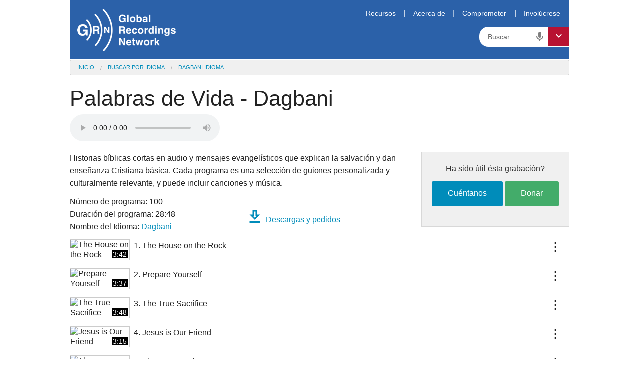

--- FILE ---
content_type: text/html; charset=utf-8
request_url: https://www.globalrecordings.net/es/program/100
body_size: 7596
content:
<!DOCTYPE html>
<html lang="es">
<head>
<title>Palabras de Vida - Dagbani - Para evangelismo, sembrando iglesias, estudio Bíblico básico y enseñanza</title>
<meta charset="utf-8" />
<meta name="description" content="Historias bíblicas cortas en audio y mensajes evangelísticos que explican la salvación y dan enseñanza Cristiana básica. Cada programa es una selección de guiones personalizada y culturalmente relevante, y puede incluir canciones y música." />
<meta name="keywords" content=" Palabras de Vida Dagbani evangelism gospel christian Bible study stories tools lessons audio video free download translation script phrases mp3 songs verses oral societies learners cultures unreached people groups missions dialects languages speech variety" />
<meta name="viewport" content="width=device-width, initial-scale=1.0" />
<meta name="apple-itunes-app" content="app-id=659138487" />
<meta property="fb:app_id" content="211163335736039" />
<meta property="og:title" content="Palabras de Vida - Dagbani" />
<meta property="og:type" content="article" />
<meta property="og:url" content="https://globalrecordings.net/es/program/100" />
<meta property="og:description" content="Historias bíblicas cortas en audio y mensajes evangelísticos que explican la salvación y dan enseñanza Cristiana básica. Cada programa es una selección de guiones personalizada y culturalmente relevante, y puede incluir canciones y música." />
<meta property="og:image" content="https://static.globalrecordings.net/images/avatars/.jpg" />
<link rel="manifest" href="/manifest.webmanifest" />
<link rel="icon" href="/favicon.ico" sizes="32x32" />
<link rel="icon" href="/icon.svg" type="image/svg+xml" />
<link rel="apple-touch-icon" href="/apple-touch-icon.png" />
<link rel="stylesheet" href="/css/app1.css" type="text/css" title="Default" />
<link rel="stylesheet" href="https://fonts.googleapis.com/icon?family=Material+Icons+Outlined">
<link rel="publisher" href="https://plus.google.com/117556869827957322703/" />
<link rel="canonical" href="https://globalrecordings.net/es/program/100" />
<script src="https://ajax.googleapis.com/ajax/libs/jquery/3.5.1/jquery.min.js" type="text/javascript"></script>
<script src="https://code.jquery.com/jquery-migrate-1.4.1.min.js"></script>
<script>
	function startDictation(searchform, searchbox, voiceicon) {
		document.getElementById(searchbox).focus();
		if (window.hasOwnProperty('webkitSpeechRecognition')) {
			var recognition = new webkitSpeechRecognition();
			recognition.continuous = false;
			recognition.interimResults = false;
			recognition.start();
			document.getElementById(searchbox).placeholder = 'Hablar …';
			document.getElementById(voiceicon).style['color'] = 'red';
			recognition.onresult = function (e) {
				document.getElementById(searchbox).placeholder = 'Buscar';
				document.getElementById(voiceicon).style['color'] = '#666';
				document.getElementById(searchbox).value = e.results[0][0].transcript;
				recognition.stop();
				document.getElementById(searchform).submit();
			};
			recognition.onerror = function (e) {
				document.getElementById(searchbox).placeholder = 'Buscar';
				document.getElementById(voiceicon).style['color'] = '#666';
				recognition.stop();
			};
		}
	}
	</script>
<script async src='https://www.googletagmanager.com/gtag/js?id=G-ZGSXWHTH9V'></script>
<script>window.dataLayer = window.dataLayer || []; function gtag(){dataLayer.push(arguments);} gtag('js', new Date()); gtag('config', 'G-ZGSXWHTH9V');</script>
<script type='text/javascript' src='/css/player/apbp/libs/mediaelement/mediaelement.min.js?version=190917'></script>
<script type='text/javascript' src='/css/player/apbp/APbP.js?version=190917'></script>
<script type='text/javascript' src='/css/player/apbp/APbP-libs.js?version=190917'></script>
<link rel='stylesheet' href='/css/player/apbp/APbP.css?version=190917' type='text/css' title='Default' />
</head>
<body lang="es">
<div class="row">
	<div id="masthead">
		<div id="logo-container"><a href="/es"><img class="grn-logo" src="/css/images/weblogo-white.png" alt="Global Recordings Network"></a></div>
		<div id="menubar"><a href="/es/resources">Recursos</a>|<a href="/es/about">Acerca de</a>|<a href="/es/engage">Comprometer</a>|<a href="/es/involve">Involúcrese</a></div>
		<form action="/es/search/general" method="get" class="search-form" id="search-form">
			<div class="search-container">
				<input type="search" name="search" id="search" placeholder="Buscar" class="search-input">
				<span class="material-icons-outlined md-24 voiceicon" id="voiceicon" onclick="startDictation('search-form', 'search', 'voiceicon')">mic</span>
				<button type="button" class="search-toggle"><span class="material-icons-outlined md-24">expand_more</span></button>
				<ul class="search-dropdown">
					<li><button formaction="/es/search/general">Búsqueda general</button></li>
					<li><button formaction="/es/search/language">Buscar por idioma</button></li>
					<li><button formaction="/es/search/location">Buscar por País</button></li>
					<li><button formaction="/es/search/script">Búsqueda de guiones</button></li>
				</ul>
			</div>
		</form>
	</div>
	<ul class="breadcrumbs"><li><a href="/es">Inicio</a></li><li><a href="/es/search/language">Buscar por idioma</a></li><li><a href="/es/language/1713">Dagbani Idioma</a></li></ul>
</div>
<main>
<div id="content">
<div class="row">
	<h1>Palabras de Vida - Dagbani</h1>
</div>
<div class="row">
	<div id="playlist-current"></div>
	<div class="embed">
		<div class="large-12 large-centered columns">
			<div id="playerinline" class="">
				<audio class="mep-playlist mep-slider" controls="controls" preload="auto" style="max-width: 100%; max-height: 100%">
					<source src="https://media.globalrecordings.net/Audio_MP3/00/00100/Dagbani%20Words%20of%20Life%20001%20The%20House%20on%20the%20Rock%2000100.mp3" title="The House on the Rock" data-poster="https://static.globalrecordings.net/960x640/tlc-038.jpg" data-slides-inline="[[&quot;0:00&quot;,&quot;https://static.globalrecordings.net/960x640/tlc-038.jpg&quot;]]" type="audio/mpeg" data-slides-lang="en" />
					<source src="https://media.globalrecordings.net/Audio_MP3/00/00100/Dagbani%20Words%20of%20Life%20002%20Prepare%20Yourself%2000100.mp3" title="Prepare Yourself" data-poster="https://static.globalrecordings.net/960x640/audio-speech.jpg" data-slides-inline="[[&quot;0:00&quot;,&quot;https://static.globalrecordings.net/960x640/audio-speech.jpg&quot;]]" type="audio/mpeg" data-slides-lang="en" />
					<source src="https://media.globalrecordings.net/Audio_MP3/00/00100/Dagbani%20Words%20of%20Life%20003%20The%20True%20Sacrifice%2000100.mp3" title="The True Sacrifice" data-poster="https://static.globalrecordings.net/960x640/lll5-23.jpg" data-slides-inline="[[&quot;0:00&quot;,&quot;https://static.globalrecordings.net/960x640/lll5-23.jpg&quot;]]" type="audio/mpeg" data-slides-lang="en" />
					<source src="https://media.globalrecordings.net/Audio_MP3/00/00100/Dagbani%20Words%20of%20Life%20004%20Jesus%20is%20Our%20Friend%2000100.mp3" title="Jesus is Our Friend" data-poster="https://static.globalrecordings.net/960x640/audio-speech.jpg" data-slides-inline="[[&quot;0:00&quot;,&quot;https://static.globalrecordings.net/960x640/audio-speech.jpg&quot;]]" type="audio/mpeg" data-slides-lang="en" />
					<source src="https://media.globalrecordings.net/Audio_MP3/00/00100/Dagbani%20Words%20of%20Life%20005%20The%20Resurrection%2000100.mp3" title="The Resurrection" data-poster="https://static.globalrecordings.net/960x640/gn-19.jpg" data-slides-inline="[[&quot;0:00&quot;,&quot;https://static.globalrecordings.net/960x640/gn-19.jpg&quot;]]" type="audio/mpeg" data-slides-lang="en" />
					<source src="https://media.globalrecordings.net/Audio_MP3/00/00100/Dagbani%20Words%20of%20Life%20006%20When%20Jesus%20Comes%2000100.mp3" title="When Jesus Comes" data-poster="https://static.globalrecordings.net/960x640/audio-speech.jpg" data-slides-inline="[[&quot;0:00&quot;,&quot;https://static.globalrecordings.net/960x640/audio-speech.jpg&quot;]]" type="audio/mpeg" data-slides-lang="en" />
					<source src="https://media.globalrecordings.net/Audio_MP3/00/00100/Dagbani%20Words%20of%20Life%20007%20The%20Judgement%20Day%2000100.mp3" title="The Judgement Day" data-poster="https://static.globalrecordings.net/960x640/audio-speech.jpg" data-slides-inline="[[&quot;0:00&quot;,&quot;https://static.globalrecordings.net/960x640/audio-speech.jpg&quot;]]" type="audio/mpeg" data-slides-lang="en" />
					<source src="https://media.globalrecordings.net/Audio_MP3/00/00100/Dagbani%20Words%20of%20Life%20008%20Gehazi%2000100.mp3" title="Gehazi" data-poster="https://static.globalrecordings.net/960x640/tlc-080.jpg" data-slides-inline="[[&quot;0:00&quot;,&quot;https://static.globalrecordings.net/960x640/tlc-080.jpg&quot;]]" type="audio/mpeg" data-slides-lang="en" />
					<source src="https://media.globalrecordings.net/Audio_MP3/00/00100/Dagbani%20Words%20of%20Life%20009%20Prepare%20Yourself%2000100.mp3" title="Prepare Yourself" data-poster="https://static.globalrecordings.net/960x640/audio-speech.jpg" data-slides-inline="[[&quot;0:00&quot;,&quot;https://static.globalrecordings.net/960x640/audio-speech.jpg&quot;]]" type="audio/mpeg" data-slides-lang="en" />
				</audio>
				<script>
					$(function () {
						$('audio.mep-playlist').audiopicturebookplayer({
							aspectRatio: "16:9",
							aspectRatioFullscreen: "4:3",
							features: ['fullscreen', 'progress'],
							stacking: true,
							handleFastclick: true
						});
						// This is run after all the HTML has loaded, so the lists will be found.
						$('audio.mep-playlist').on('loadedmetadata', function(e) {
							var trackNumber = e.target.player.layers.find(".apbp-playlist > ul > li.current").index();
							var outsidePlaylist = $(".playlist-list .playable");
							$(outsidePlaylist[trackNumber]).addClass("playing").siblings().removeClass("playing")
							var currentDiv = $("#playlist-current");
							currentDiv.empty()
							currentDiv.append($(outsidePlaylist[trackNumber]).find("p").last().clone())
						});
					});
					addEventListener('DOMContentLoaded', (event) => {
						const allPlaylistLinks = document.querySelectorAll('.playlist-links-container');
						allPlaylistLinks.forEach(function(element) {
							element.addEventListener('click', function(event) {
								event.stopPropagation();
							});
						});
					});
				</script>
			</div>
		</div>
	</div>
	<div id="feedback">
		<div class="panel">
			<p>Ha sido útil ésta grabación?</p>
			<div class="button-group">
				<a href="/es/email/feedback?subject=Program Set 100 Dagbani Palabras de Vida" class="button blue radius">Cuéntanos</a>
				<a href="/es/donate" class="button success radius">Donar</a>
			</div>
		</div>
	</div>

	<p>Historias bíblicas cortas en audio y mensajes evangelísticos que explican la salvación y dan enseñanza Cristiana básica. Cada programa es una selección de guiones personalizada y culturalmente relevante, y puede incluir canciones y música.</p>
	<p style="column-width:17em;">Número de programa: 100
	<br />Duración del programa: 28:48
	<br />Nombre del Idioma: <a href="/es/language/1713" title="Información acerca de Dagbani">Dagbani</a>
	<br />	<br /><a href="#download" title="Descargas y pedidos"><span class="material-icons-outlined md-36">download</span> Descargas y pedidos</a>
	</p>
</div>
<div id='program' class="row">
	<div class="common-list playlist-list">
		<div id="t1" class="playable clearfix" onclick="playTrack(document.getElementById('playerinline'), 1);">
			<div class="thumbnail"><img src="https://static.globalrecordings.net/300x200/tlc-038.jpg" alt="The House on the Rock"><div class="timestamp_content">3:42</div></div>
			<span class="playlist-links-container">
				<div class="playlist-links" tabindex="0">
					<ul class="playlist-links-dropdown">
						<li><a href="https://media.globalrecordings.net/Audio_MP3/00/00100/Dagbani%20Words%20of%20Life%20001%20The%20House%20on%20the%20Rock%2000100.mp3"><span class="material-icons-outlined md-18">speaker</span> Guarde archivo completo (3.1<small>MB</small>)</a></li>
						<li><a href="https://media.globalrecordings.net/Audio_MP3_low/00/00100/Dagbani%20Words%20of%20Life%20M001%20The%20House%20on%20the%20Rock%2000100.mp3"><span class="material-icons-outlined md-18">headphones</span> Guardar archivo pequeño (939<small>KB</small>)</a></li>
						<li><a href="/es/script/pt/056"><span class="material-icons-outlined md-18">description</span> Leer guión</a></li>
					</ul>
				</div>
			</span>
			<p>1. The House on the Rock</p>
		</div>
		<div id="t2" class="playable clearfix" onclick="playTrack(document.getElementById('playerinline'), 2);">
			<div class="thumbnail"><img src="https://static.globalrecordings.net/300x200/audio-speech.jpg" alt="Prepare Yourself"><div class="timestamp_content">3:37</div></div>
			<span class="playlist-links-container">
				<div class="playlist-links" tabindex="0">
					<ul class="playlist-links-dropdown">
						<li><a href="https://media.globalrecordings.net/Audio_MP3/00/00100/Dagbani%20Words%20of%20Life%20002%20Prepare%20Yourself%2000100.mp3"><span class="material-icons-outlined md-18">speaker</span> Guarde archivo completo (3.2<small>MB</small>)</a></li>
						<li><a href="https://media.globalrecordings.net/Audio_MP3_low/00/00100/Dagbani%20Words%20of%20Life%20M002%20Prepare%20Yourself%2000100.mp3"><span class="material-icons-outlined md-18">headphones</span> Guardar archivo pequeño (877<small>KB</small>)</a></li>
					</ul>
				</div>
			</span>
			<p>2. Prepare Yourself</p>
		</div>
		<div id="t3" class="playable clearfix" onclick="playTrack(document.getElementById('playerinline'), 3);">
			<div class="thumbnail"><img src="https://static.globalrecordings.net/300x200/lll5-23.jpg" alt="The True Sacrifice"><div class="timestamp_content">3:48</div></div>
			<span class="playlist-links-container">
				<div class="playlist-links" tabindex="0">
					<ul class="playlist-links-dropdown">
						<li><a href="https://media.globalrecordings.net/Audio_MP3/00/00100/Dagbani%20Words%20of%20Life%20003%20The%20True%20Sacrifice%2000100.mp3"><span class="material-icons-outlined md-18">speaker</span> Guarde archivo completo (3.1<small>MB</small>)</a></li>
						<li><a href="https://media.globalrecordings.net/Audio_MP3_low/00/00100/Dagbani%20Words%20of%20Life%20M003%20The%20True%20Sacrifice%2000100.mp3"><span class="material-icons-outlined md-18">headphones</span> Guardar archivo pequeño (929<small>KB</small>)</a></li>
						<li><a href="/es/script/en/131"><span class="material-icons-outlined md-18">description</span> Leer guión</a></li>
					</ul>
				</div>
			</span>
			<p>3. The True Sacrifice</p>
		</div>
		<div id="t4" class="playable clearfix" onclick="playTrack(document.getElementById('playerinline'), 4);">
			<div class="thumbnail"><img src="https://static.globalrecordings.net/300x200/audio-speech.jpg" alt="Jesus is Our Friend"><div class="timestamp_content">3:15</div></div>
			<span class="playlist-links-container">
				<div class="playlist-links" tabindex="0">
					<ul class="playlist-links-dropdown">
						<li><a href="https://media.globalrecordings.net/Audio_MP3/00/00100/Dagbani%20Words%20of%20Life%20004%20Jesus%20is%20Our%20Friend%2000100.mp3"><span class="material-icons-outlined md-18">speaker</span> Guarde archivo completo (2.9<small>MB</small>)</a></li>
						<li><a href="https://media.globalrecordings.net/Audio_MP3_low/00/00100/Dagbani%20Words%20of%20Life%20M004%20Jesus%20is%20Our%20Friend%2000100.mp3"><span class="material-icons-outlined md-18">headphones</span> Guardar archivo pequeño (810<small>KB</small>)</a></li>
					</ul>
				</div>
			</span>
			<p>4. Jesus is Our Friend</p>
		</div>
		<div id="t5" class="playable clearfix" onclick="playTrack(document.getElementById('playerinline'), 5);">
			<div class="thumbnail"><img src="https://static.globalrecordings.net/300x200/gn-19.jpg" alt="The Resurrection"><div class="timestamp_content">3:45</div></div>
			<span class="playlist-links-container">
				<div class="playlist-links" tabindex="0">
					<ul class="playlist-links-dropdown">
						<li><a href="https://media.globalrecordings.net/Audio_MP3/00/00100/Dagbani%20Words%20of%20Life%20005%20The%20Resurrection%2000100.mp3"><span class="material-icons-outlined md-18">speaker</span> Guarde archivo completo (3.1<small>MB</small>)</a></li>
						<li><a href="https://media.globalrecordings.net/Audio_MP3_low/00/00100/Dagbani%20Words%20of%20Life%20M005%20The%20Resurrection%2000100.mp3"><span class="material-icons-outlined md-18">headphones</span> Guardar archivo pequeño (933<small>KB</small>)</a></li>
						<li><a href="/es/script/pt/110"><span class="material-icons-outlined md-18">description</span> Leer guión</a></li>
					</ul>
				</div>
			</span>
			<p>5. The Resurrection</p>
		</div>
		<div id="t6" class="playable clearfix" onclick="playTrack(document.getElementById('playerinline'), 6);">
			<div class="thumbnail"><img src="https://static.globalrecordings.net/300x200/audio-speech.jpg" alt="When Jesus Comes"><div class="timestamp_content">3:16</div></div>
			<span class="playlist-links-container">
				<div class="playlist-links" tabindex="0">
					<ul class="playlist-links-dropdown">
						<li><a href="https://media.globalrecordings.net/Audio_MP3/00/00100/Dagbani%20Words%20of%20Life%20006%20When%20Jesus%20Comes%2000100.mp3"><span class="material-icons-outlined md-18">speaker</span> Guarde archivo completo (2.9<small>MB</small>)</a></li>
						<li><a href="https://media.globalrecordings.net/Audio_MP3_low/00/00100/Dagbani%20Words%20of%20Life%20M006%20When%20Jesus%20Comes%2000100.mp3"><span class="material-icons-outlined md-18">headphones</span> Guardar archivo pequeño (838<small>KB</small>)</a></li>
					</ul>
				</div>
			</span>
			<p>6. When Jesus Comes</p>
		</div>
		<div id="t7" class="playable clearfix" onclick="playTrack(document.getElementById('playerinline'), 7);">
			<div class="thumbnail"><img src="https://static.globalrecordings.net/300x200/audio-speech.jpg" alt="The Judgement Day"><div class="timestamp_content">3:16</div></div>
			<span class="playlist-links-container">
				<div class="playlist-links" tabindex="0">
					<ul class="playlist-links-dropdown">
						<li><a href="https://media.globalrecordings.net/Audio_MP3/00/00100/Dagbani%20Words%20of%20Life%20007%20The%20Judgement%20Day%2000100.mp3"><span class="material-icons-outlined md-18">speaker</span> Guarde archivo completo (2.7<small>MB</small>)</a></li>
						<li><a href="https://media.globalrecordings.net/Audio_MP3_low/00/00100/Dagbani%20Words%20of%20Life%20M007%20The%20Judgement%20Day%2000100.mp3"><span class="material-icons-outlined md-18">headphones</span> Guardar archivo pequeño (790<small>KB</small>)</a></li>
					</ul>
				</div>
			</span>
			<p>7. The Judgement Day</p>
		</div>
		<div id="t8" class="playable clearfix" onclick="playTrack(document.getElementById('playerinline'), 8);">
			<div class="thumbnail"><img src="https://static.globalrecordings.net/300x200/tlc-080.jpg" alt="Gehazi"><div class="timestamp_content">3:12</div></div>
			<span class="playlist-links-container">
				<div class="playlist-links" tabindex="0">
					<ul class="playlist-links-dropdown">
						<li><a href="https://media.globalrecordings.net/Audio_MP3/00/00100/Dagbani%20Words%20of%20Life%20008%20Gehazi%2000100.mp3"><span class="material-icons-outlined md-18">speaker</span> Guarde archivo completo (2.7<small>MB</small>)</a></li>
						<li><a href="https://media.globalrecordings.net/Audio_MP3_low/00/00100/Dagbani%20Words%20of%20Life%20M008%20Gehazi%2000100.mp3"><span class="material-icons-outlined md-18">headphones</span> Guardar archivo pequeño (817<small>KB</small>)</a></li>
						<li><a href="/es/script/es/166"><span class="material-icons-outlined md-18">description</span> Leer guión</a></li>
					</ul>
				</div>
			</span>
			<p>8. Gehazi</p>
		</div>
		<div id="t9" class="playable clearfix" onclick="playTrack(document.getElementById('playerinline'), 9);">
			<div class="thumbnail"><img src="https://static.globalrecordings.net/300x200/audio-speech.jpg" alt="Prepare Yourself"><div class="timestamp_content">0:51</div></div>
			<span class="playlist-links-container">
				<div class="playlist-links" tabindex="0">
					<ul class="playlist-links-dropdown">
						<li><a href="https://media.globalrecordings.net/Audio_MP3/00/00100/Dagbani%20Words%20of%20Life%20009%20Prepare%20Yourself%2000100.mp3"><span class="material-icons-outlined md-18">speaker</span> Guarde archivo completo (702<small>KB</small>)</a></li>
						<li><a href="https://media.globalrecordings.net/Audio_MP3_low/00/00100/Dagbani%20Words%20of%20Life%20M009%20Prepare%20Yourself%2000100.mp3"><span class="material-icons-outlined md-18">headphones</span> Guardar archivo pequeño (205<small>KB</small>)</a></li>
					</ul>
				</div>
			</span>
			<p>9. Prepare Yourself</p>
		</div>
	</div>
</div>
<div class="row">
<h2><a id="download"></a>Descargas y pedidos</h2>
<ul class="small-block-grid-3">
<li><a href="https://media.globalrecordings.net/Audio_MP3_zip/00/00100/Dagbani%20Words%20of%20Life%2000100_mp3.zip" title="Descargar - Program MP3 Audio Zip"><span class="material-icons-outlined md-36">speaker</span> Program MP3 Audio Zip (24.4<small>MB</small>)</a></li>
<li><a href="https://media.globalrecordings.net/Audio_MP3_low_zip/00/00100/Dagbani%20Words%20of%20Life%2000100_mp3_low.zip" title="Descargar - Program Low-MP3 Audio Zip"><span class="material-icons-outlined md-36">headphones</span> Program Low-MP3 Audio Zip (7<small>MB</small>)</a></li>
<li><a href="https://api.globalrecordings.net/files/set/m3u/100.m3u" title="Descargar lista de reproducción M3U"><span class="material-icons-outlined md-36">playlist_play</span> Descargar lista de reproducción M3U</a></li>
<li><a href="https://media.globalrecordings.net/Slideshow_MP4/00/00100/Dagbani%20Words%20of%20Life%2000100.mp4" title="Descargar - MP4 Slideshow"><span class="material-icons-outlined md-36">slideshow</span> MP4 Slideshow (29.5<small>MB</small>)</a></li>
<li><a href="https://media.globalrecordings.net/Slideshow_AVI/00/00100/Dagbani%20Words%20of%20Life%2000100.avi" title="Descargar - AVI for VCD Slideshow"><span class="material-icons-outlined md-36">slideshow</span> AVI for VCD Slideshow (8.3<small>MB</small>)</a></li>
<li><a href="https://media.globalrecordings.net/Slideshow_3GP/00/00100/Dagbani%20Words%20of%20Life%2000100.3gp" title="Descargar - 3GP Slideshow"><span class="material-icons-outlined md-36">slideshow</span> 3GP Slideshow (3.4<small>MB</small>)</a></li>
</ul>
<p><b>Copyright © 1960 GRN</b>. This recording may be freely copied for personal or local ministry use on condition that it is not modified, and it is not sold or bundled with other products which are sold. <a href="/es/email/copyright?subject=Program+Set+100+Dagbani+Palabras+de+Vida">Contáctenos</a> para consultas sobre el uso permitido de estas grabaciones, o para obtener permiso para redistribuirlas de formas distintas a las permitidas anteriormente.
</div>
</div>
</main>
<div class="row">
<h2>Información relacionada</h2>
	<p><a href="/es/wordsoflife" title="Palabras de Vida">Palabras de Vida</a> - GRN tiene mensajes audios en miles de idiomas que contienen mensajes basados en la Biblia acerca de la salvación y la vida cristiana.</p>
	<p><a href="/es/audio-video-formats" title="Choosing the audio or video format to download">Choosing the audio or video format to download</a> - What audio and video file formats are available from GRN, and which one is best to use?</p>
	<p><a href="/es/copyright" title="Copyright and Licensing">Copyright and Licensing</a> - GRN shares its audio, video and written scripts under Creative Commons</p>
</div>
<div class="row">
	<footer>
		<div class="row">
			<div class="medium-3 small-6 columns">
				<h3>Ministerio:</h3>
				<ul>
					<li><a href="/es/vision">Visión</a></li>
					<li><a href="/es/strategy">Estrategia</a></li>
				</ul>
			</div>
			<div class="medium-3 small-6 columns">
				<h3>Creencia:</h3>
				<ul>
					<li><a href="/es/values">Valores centrales</a></li>
					<li><a href="/es/beliefs">Doctrina</a></li>
				</ul>
			</div>
			<div class="medium-3 small-6 columns">
				<h3>Finanzas:</h3>
				<ul>
					<li><a href="/es/finance">Politica</a></li>
					<li><a href="/es/donate">Donaciones</a></li>
				</ul>
			</div>
			<div class="medium-3 small-6 columns">
				<h3>Conectar:</h3>
				<ul>
					<li><a href="/es/offices">GRN Cerca de Usted</a></li>
					<li><a href="/es/contact">Contáctenos</a></li>
				</ul>
			</div>
		</div>
		<div class="row">
			<select onchange="document.location.href=(this.options[this.selectedIndex].value)" name="language-select" id="language-select">
				<option value="/ko/program/100">한국어 (Korean)</option>
				<option value="/af/program/100">Afrikaans</option>
				<option value="/id/program/100">Bahasa Indonesia (Indonesian)</option>
				<option value="/jv/program/100">Basa Jawa (Javanese)</option>
				<option value="/eu/program/100">Basque</option>
				<option value="/ca/program/100">Català (Catalan)</option>
				<option value="/cs/program/100">Čeština (Czech)</option>
				<option value="/da/program/100">Dansk (Danish)</option>
				<option value="/de/program/100">Deutsch (German)</option>
				<option value="/et/program/100">Eesti Keel (Estonian)</option>
				<option value="/en/program/100">English</option>
				<option selected>Español (Spanish)</option>
				<option value="/tl/program/100">Filipino (Tagalog)</option>
				<option value="/fr/program/100">Français (French)</option>
				<option value="/gl/program/100">Galego (Galician)</option>
				<option value="/hr/program/100">Hrvatski (Croatian)</option>
				<option value="/zu/program/100">isiZulu (Zulu)</option>
				<option value="/is/program/100">íslenskur (Icelandic)</option>
				<option value="/it/program/100">Italiano</option>
				<option value="/sw/program/100">Kiswahili (Swahili)</option>
				<option value="/lt/program/100">Lietuvių (Lithuanian)</option>
				<option value="/hu/program/100">Magyar (Hungarian)</option>
				<option value="/ms/program/100">Melayu (Malay)</option>
				<option value="/nl/program/100">Nederlands (Dutch)</option>
				<option value="/no/program/100">Norsk (Norwegian)</option>
				<option value="/pl/program/100">Polski (Polish)</option>
				<option value="/pt/program/100">Português (Portuguese)</option>
				<option value="/ro/program/100">Român (Romanian)</option>
				<option value="/sq/program/100">Shqiptar (Albanian)</option>
				<option value="/sk/program/100">Slovák (Slovak)</option>
				<option value="/sl/program/100">Slovenščina (Slovenian)</option>
				<option value="/sr/program/100">Srpski (Serbian)</option>
				<option value="/fi/program/100">Suomi (Finnish)</option>
				<option value="/sv/program/100">Svenska (Swedish)</option>
				<option value="/vi/program/100">Tiếng Việt (Vietnamese)</option>
				<option value="/tr/program/100">Türk (Turkish)</option>
				<option value="/el/program/100">ελληνικα (Greek)</option>
				<option value="/be/program/100">беларуская (Belarusian)</option>
				<option value="/bg/program/100">български (Bulgarian)</option>
				<option value="/ky/program/100">Кыргыз (Kyrgyz)</option>
				<option value="/kk/program/100">Қазақ (Kazakh)</option>
				<option value="/mk/program/100">македонски (Macedonian)</option>
				<option value="/mn/program/100">Монгол улсын (Mongolian)</option>
				<option value="/ru/program/100">Русский (Russian)</option>
				<option value="/uk/program/100">Український (Ukrainian)</option>
				<option value="/ka/program/100">ქართული (Georgian)</option>
				<option value="/hy/program/100">հայերեն (Armenian)</option>
				<option value="/he/program/100">עִברִית (Hebrew)</option>
				<option value="/az/program/100">آذربایجان دیلی (Azerbaijani)</option>
				<option value="/ur/program/100">اُردُو (Urdu)</option>
				<option value="/fa/program/100">فارسی (Farsi)</option>
				<option value="/ar/program/100">لغة عربية (Arabic)</option>
				<option value="/am/program/100">አማርኛ (Amharic)</option>
				<option value="/ne/program/100">नेपाली (Nepali)</option>
				<option value="/mr/program/100">मराठी (Marathi)</option>
				<option value="/hi/program/100">हिनदी (Hindi)</option>
				<option value="/bn/program/100">বাংলা (Bangla)</option>
				<option value="/pa/program/100">ਪੰਜਾਬੀ ਦੇ (Punjabi)</option>
				<option value="/gu/program/100">ગુજરાતી (Gujarati)</option>
				<option value="/ta/program/100">தமிழ் (Tamil)</option>
				<option value="/te/program/100">తెలుగు (Telugu)</option>
				<option value="/kn/program/100">ಕನ್ನಡ (Kannada)</option>
				<option value="/ml/program/100">മലയാളം (Malayalam)</option>
				<option value="/si/program/100">සිංහල (Sinhala)</option>
				<option value="/th/program/100">ภาษาไทย (Thai)</option>
				<option value="/lo/program/100">ພາສາລາວ (Lao)</option>
				<option value="/my/program/100">မြန်မာစာ (Burmese)</option>
				<option value="/km/program/100">ខ្មែរ (Khmer)</option>
				<option value="/ja/program/100">日本の (Japanese)</option>
				<option value="/zh-Hans/program/100">简体中文 (Chinese Simplified)</option>
				<option value="/zh-Hant/program/100">繁體中文 (Chinese Traditional)</option>
			</select>
		</div>
		<div class="row" id="social">
			<ul>
				<li><a href="https://www.facebook.com/globalrecordingsnetwork" target="_blank"><img src="https://static.globalrecordings.net/images/icons/facebook_32.png" width="36" height="36" alt="Facebook" title="Facebook" /></a></li>
				<li><a href="https://www.youtube.com/user/GlobalRecordingsGRN" target="_blank"><img src="https://static.globalrecordings.net/images/icons/youtube_32.png" width="36" height="36" alt="YouTube" title="YouTube" /></a></li>
				<li><a href="/qrcode.png/program/100" target="_blank"><img src="https://static.globalrecordings.net/images/icons/qrcode_32.png" width="36" height="36" alt="QR Code" title="QR Code" /></a></li>
				<li><a href="/es/home.rss" target="_blank"><img src="https://static.globalrecordings.net/images/icons/rss_32.png" width="36" height="36" alt="RSS" title="RSS" /></a></li>
				<li><a href="https://5fish.mobi/1713/A00100" target="_blank"><img src="https://static.globalrecordings.net/images/icons/5fish-square-32px.jpg" width="36" height="36" alt="5fish" title="5fish" /></a></li>
			</ul>
		</div>
	</footer>
</div>
<script src="/js/common.min.js" type="text/javascript"></script>

</body>
</html>
